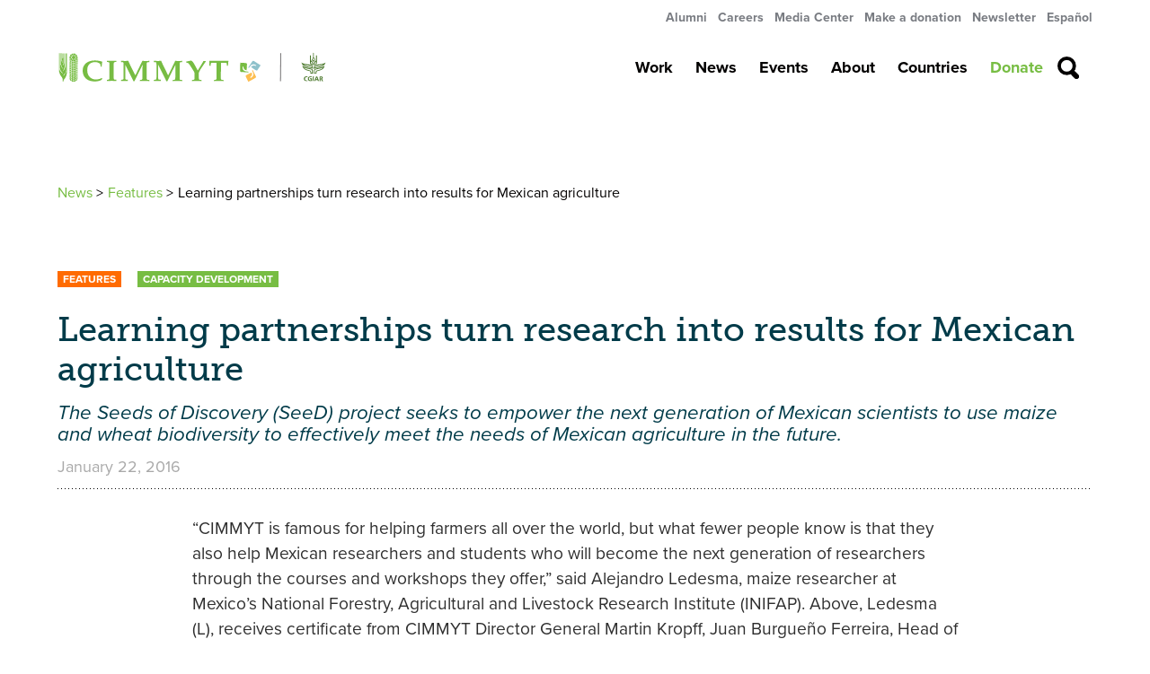

--- FILE ---
content_type: image/svg+xml
request_url: https://www.cimmyt.org/content/themes/cimmyt/assets/images/tag.svg
body_size: 592
content:
<?xml version="1.0" encoding="utf-8"?>
<!-- Generator: Adobe Illustrator 27.5.0, SVG Export Plug-In . SVG Version: 6.00 Build 0)  -->
<svg version="1.1" id="Capa_1" xmlns="http://www.w3.org/2000/svg" xmlns:xlink="http://www.w3.org/1999/xlink" x="0px" y="0px"
	 viewBox="0 0 13 13" style="enable-background:new 0 0 13 13;" xml:space="preserve">
<style type="text/css">
	.st0{enable-background:new    ;}
	.st1{fill:#279A82;}
</style>
<g class="st0">
	<path class="st1" d="M11.7,7.4l-4.8,4.8c-0.4,0.4-1.2,0.4-1.6,0l-5-5C0.1,7,0,6.7,0,6.4V1.6C0,1,0.5,0.5,1.1,0.5h4.8
		c0.3,0,0.6,0.1,0.8,0.3l5,5C12.1,6.2,12.1,6.9,11.7,7.4z M10.9,6.6l-5-5H1.1v4.8l5,5L10.9,6.6z M3.4,5C2.8,5,2.2,4.5,2.2,3.9
		s0.5-1.1,1.1-1.1s1.1,0.5,1.1,1.1S4,5,3.4,5z"/>
</g>
</svg>
